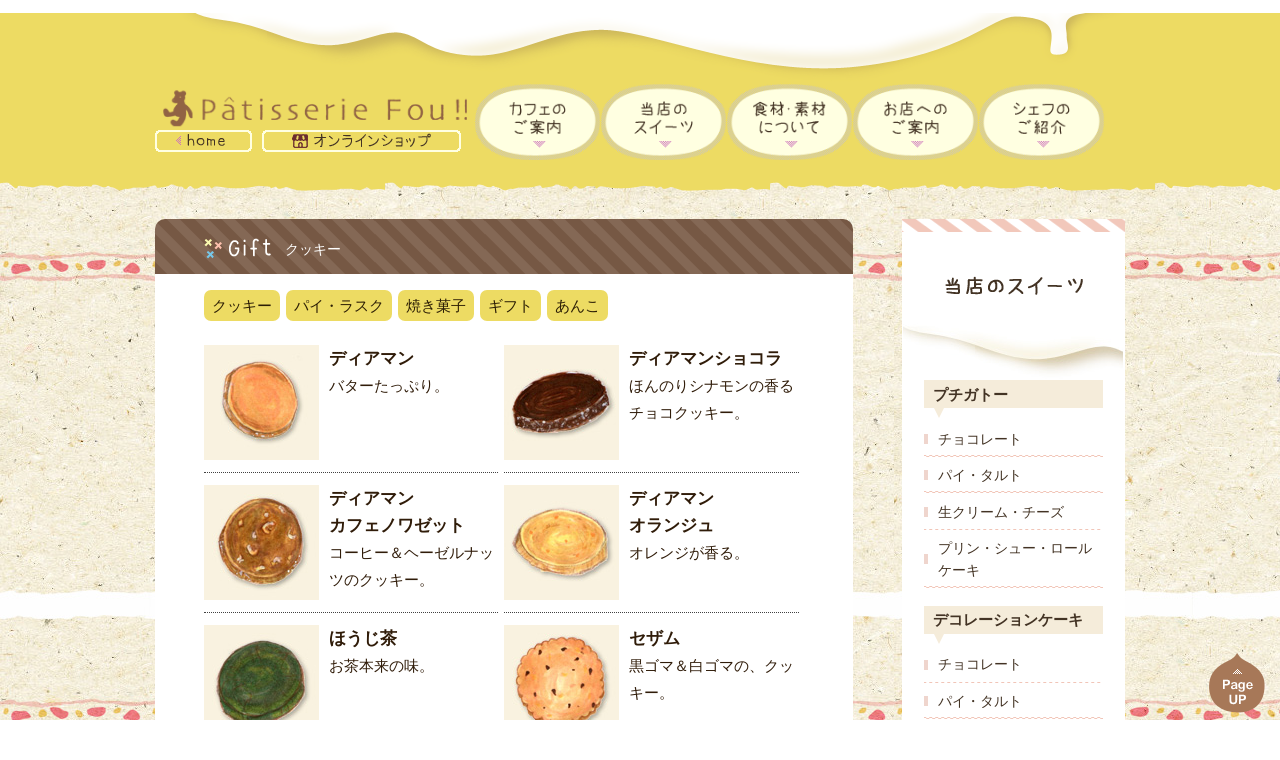

--- FILE ---
content_type: text/html
request_url: https://patisserie-fou.jp/sweets/g_cookie.html
body_size: 1988
content:
<!DOCTYPE HTML>
<html><!-- InstanceBegin template="/Templates/main.dwt" codeOutsideHTMLIsLocked="false" -->
<head>
<meta http-equiv="Content-Type" content="text/html; charset=UTF-8">
<meta name="viewport" content="width=device-width, initial-scale=1">
<!-- InstanceBeginEditable name="doctitle" -->
<title>ギフトクッキー｜当店のスイーツ｜パティスリーフゥ!!</title>
<!-- InstanceEndEditable -->
<link href="../css/import.css" rel="stylesheet" type="text/css" media="all" />
<link rel="stylesheet" href="../css/jquery.bxslider.css" type="text/css">
<link rel="shortcut icon" href="../favicon.ico">  
<script type="text/javascript" src="../js/jquery.js"></script>
<script type="text/javascript" src="../js/ars.js"></script>
<script>
  (function(i,s,o,g,r,a,m){i['GoogleAnalyticsObject']=r;i[r]=i[r]||function(){
  (i[r].q=i[r].q||[]).push(arguments)},i[r].l=1*new Date();a=s.createElement(o),
  m=s.getElementsByTagName(o)[0];a.async=1;a.src=g;m.parentNode.insertBefore(a,m)
  })(window,document,'script','https://www.google-analytics.com/analytics.js','ga');

  ga('create', 'UA-27942878-1', 'auto');
  ga('send', 'pageview');

</script>
<!-- InstanceBeginEditable name="head" -->
<!-- InstanceEndEditable -->
</head>

<body>
<a name="up" id="up"></a>

<header>
<div id="header" class="clearfix">
<div id="hdhani">
<div id="h1box">
<h1><img src="../img/header/h1_rogo.png" alt="パティスリーフゥ!!" class="rogom"></h1>
<ul id="hdnav">
<li><a href="../index.html"><img src="../img/header/home.png" alt="パティスリーフゥ!!" class="home"></a></li>
<li><a href="https://shop.cake-cake.net/patisserie_fou/" target="_blank"><img src="../img/header/onlin_bt.png" alt="パティスリーフゥ!!" class="onlin"></a></li>
</ul>
</div><!-- h1box -->
<nav>
<ul id="nav-main">
<li><a href="../cafe.html" class="cafe">フゥカフェのご案内</a></li>
<li><a href="index.html" class="sweets">当店のスイーツ</a></li>
<li><a href="../food.html" class="food">食材・素材について</a></li>
<li><a href="../shop.html" class="shop">お店へのご案内</a></li>
<li><a href="../chef.html" class="chef">シェフのご紹介</a></li>
</ul>
</nav><!-- nav -->

</div><!-- /hdhani -->
</div><!-- /header -->
</header>
<div id="hds_obi">パティスリーフゥ!!</div>

<div id="container">

<div id="main">
<!-- InstanceBeginEditable name="EditRegion3" -->
<div id="title">
<div id="tbox"><h2><img src="../img/h2/gift.png" ></h2>
<h3>クッキー</h3>
</div></div><!-- #BeginLibraryItem "/Library/sab_gift.lbi" -->
<ul id="sabnav">
<li><a href="g_cookie.html">クッキー</a></li>
<li><a href="g_pie.html">パイ・ラスク</a></li>
<li><a href="g_baking.html">焼き菓子</a></li>
<li><a href="g_gift.html">ギフト</a></li>
<li><a href="g_anko.html">あんこ</a></li>
</ul>
<!-- #EndLibraryItem --><div class="giftbox">
<img src="../img/sweets/gift/cok01.jpg">
<p class="giftname">ディアマン</p>
<p>バターたっぷり。</p>
</div>

<div class="giftbox">
<img src="../img/sweets/gift/cok02.jpg">
<p class="giftname">ディアマンショコラ</p>
<p>ほんのりシナモンの香るチョコクッキー。</p>
</div>

<div class="giftbox">
<img src="../img/sweets/gift/cok03.jpg">
<p class="giftname">ディアマン</p>
<p class="giftname">カフェノワゼット</p>
<p>コーヒー＆ヘーゼルナッツのクッキー。</p>
</div>

<div class="giftbox">
<img src="../img/sweets/gift/cok04.jpg">
<p class="giftname">ディアマン</p>
<p class="giftname">オランジュ</p>
<p>オレンジが香る。</p>
</div>

<div class="giftbox">
<img src="../img/sweets/gift/cok05.jpg">
<p class="giftname">ほうじ茶</p>
<p>お茶本来の味。</p>
</div>

<div class="giftbox">
<img src="../img/sweets/gift/cok06.jpg">
<p class="giftname">セザム</p>
<p>黒ゴマ＆白ゴマの、クッキー。</p>
</div>

<div class="giftbox">
<img src="../img/sweets/gift/cok07.jpg">
<p class="giftname">ディスクショコラ</p>
<p>サクサクの軽い食感。</p>
</div>

<div class="giftbox">
<img src="../img/sweets/gift/cok08.jpg">
<p class="giftname">スペキュロス</p>
<p>スパイスの効いたクッキー。</p>
</div>

<div class="giftbox">
<img src="../img/sweets/gift/cok09.jpg">
<p class="giftname">ガレット</p>
<p>こくのある厚焼きクッキー。</p>
</div>

<div class="giftbox">
<img src="../img/sweets/gift/cok10.jpg">
<p class="giftname">シュトロ</p>
<p>フゥ!! の、人気クッキーNo.1。</p>
</div>

<!-- InstanceEndEditable -->
</div><!-- /main -->

<div id="side">
<!-- InstanceBeginEditable name="EditRegion4" --><!-- #BeginLibraryItem "/Library/side_sweets.lbi" -->
<h4><img src="../img/h4/sweets.png" alt="当店のスイーツ"></h4>
<div class="navbox">
<h5>プチガトー</h5>
<ul class="nav-side">
<li><a href="p_choco.html">チョコレート</a></li>
<li><a href="p_pie.html">パイ・タルト</a></li>
<li><a href="p_cream.html">生クリーム・チーズ</a></li>
<li><a href="p_roll.html">プリン・シュー・ロールケーキ</a></li>
</ul>
<h5>デコレーションケーキ</h5>
<ul class="nav-side">
<li><a href="d_choco.html">チョコレート</a></li>
<li><a href="d_pie.html">パイ・タルト</a></li>
<li><a href="d_cream.html">生クリーム・チーズ</a></li>
<li><a href="d_roll.html">ロールケーキ</a></li>
<li><a href="order.html">注文・キャラデコ</a></li>
</ul>
<h5>ギフト</h5>
<ul class="nav-side">
<li><a href="g_cookie.html">クッキー</a></li>
<li><a href="g_pie.html">パイ・ラスク</a></li>
<li><a href="g_baking.html">焼き菓子</a></li>
<li><a href="g_gift.html">ギフト</a></li>
<li><a href="g_anko.html">あんこ</a></li>
</ul>
<h5>アイスクリーム</h5>
<ul class="nav-side">
<li><a href="ice.html">フゥ!!アイスクリームキッチン</a></li>
</ul>
</div><!-- #EndLibraryItem --><!-- InstanceEndEditable -->
<div id="sidechumon">
<a href="order.html"><img src="../img/side/chumon.jpg" alt="ケーキを注文する"></a>
<p>ご予算・ご希望に応じてお誕生日やお祝い、オリジナルデコレーション・ウェディングケーキなどをお作りしております。</p>
<img src="../img/side/tel02.png" alt=""></div>
<img src="../img/side/bottom.png" class="sideshita">
</div><!-- /side -->

</div><!-- /container -->

<div id="anker"><a href="#up" id="pagelinkup"><img src="../img/pageup.png"></a></div>
<div id="ftmenu">
<div id="ftmenu_naka">
<ul id="ftmenu-main">
<li><a href="../index.html">ホーム</a></li>
<li><a href="../cafe.html">カフェのご案内</a></li>
<li><a href="index.html">当店のスイーツ</a></li>
<li><a href="../food.html">食材・素材</a></li>
<li><a href="../chef.html">シェフのご紹介</a></li>
<li><a href="../shop.html">お店へのご案内</a></li>
<li><a href="../office.html">会社概要</a></li>
</ul>
</div><!-- /ftmenu_naka -->
</div><!-- /ftmenu -->
<div id="footer">
<address>
<h1>パティスリーフゥ!!</h1>
<p>北海道旭川市東光17条8丁目1-45</p>
<p>tel. 0166-34-5207</p>
<p>営業時間／10:30〜19:00　定休日／不定休</p>
<div id="copy">Copyright(C)2016. patisserie Fou!!, All Right Reserved.</div>
</address>

</div><!-- /footer -->

</body>
<!-- InstanceEnd --></html>

--- FILE ---
content_type: text/css
request_url: https://patisserie-fou.jp/css/import.css
body_size: 43
content:
@charset "UTF-8";
/* CSS Document */

/* -----------------------------------------
All
----------------------------------------- */
@import "base.css";

/* -----------------------------------------
PAGE
----------------------------------------- */
@import "index.css";
@import "food.css";
@import "chef.css";
@import "office.css";
@import "shop.css";
@import "sweets.css";
@import "index4menu.css";
@import "cafe.css";

/* -----------------------------------------
tablet
----------------------------------------- */
@import url(tablet.css) screen and (max-width: 830px);

/* -----------------------------------------
smart
----------------------------------------- */
@import url(smart.css) screen and (max-width: 640px);


--- FILE ---
content_type: text/css
request_url: https://patisserie-fou.jp/css/jquery.bxslider.css
body_size: 862
content:
/** RESET AND LAYOUT
===================================*/

.bx-wrapper {
	position: relative;
	margin: 0 auto;
	padding: 0;
	*zoom: 1;
	position: relative; 
	top: -71px;
	z-index: 1;
}

.bx-wrapper img {
	width: 100%;
	display: block;
}

/** THEME
===================================*/

.top-imager{
	padding:0;
	margin: 0px;
	background-image: none;
	background-repeat: repeat-x;
	background-position: bottom;
	vertical-align: bottom;
}

.bx-wrapper .bx-viewport {
	left: 0;
	background: #fff;/** ←ヘッダー背景色の変更 */
	position: relative;
	top: -71px; 

	/*fix other elements on the page moving (on Chrome)*/
	-webkit-transform: translatez(0);
	-moz-transform: translatez(0);
    	-ms-transform: translatez(0);
    	-o-transform: translatez(0);
    	transform: translatez(0);
}
/* PAGER */

.bx-wrapper .bx-pager {
	display:none;
}

.bx-wrapper .bx-pager .bx-pager-item,
.bx-wrapper .bx-controls-auto .bx-controls-auto-item {
	display:none;
}

.bx-wrapper .bx-pager.bx-default-pager {
	display: none;
}

.bx-wrapper .bx-pager.bx-default-pager a:hover,
.bx-wrapper .bx-pager.bx-default-pager a.active {
	display:none;
}


/*SP*/
.bx-wrapper .bx-prev {
	left: 0px;
}

.bx-wrapper .bx-next {
	right: 0px;
}


.bx-wrapper .bx-prev:hover {
	background-position: 0 0;
}

.bx-wrapper .bx-next:hover {
	background-position: 0px 0;
}

.bx-wrapper .bx-controls-direction a {
	display:none;
}

.bx-wrapper .bx-controls-direction a.disabled {
	display: none;
}

/* AUTO CONTROLS (START / STOP) */

.bx-wrapper .bx-controls-auto {
	text-align: center;
}

.bx-wrapper .bx-controls-auto .bx-start {
	display: none;
}

.bx-wrapper .bx-controls-auto .bx-start:hover,
.bx-wrapper .bx-controls-auto .bx-start.active {
	display: none;
}

.bx-wrapper .bx-controls-auto .bx-stop {
	display: none;
}

.bx-wrapper .bx-controls-auto .bx-stop:hover,
.bx-wrapper .bx-controls-auto .bx-stop.active {
	background-position: 0px;
}

/* PAGER WITH AUTO-CONTROLS HYBRID LAYOUT */

/* IMAGE CAPTIONS */

.bx-wrapper .bx-caption {
	display: none;
}

.bx-wrapper .bx-caption span {
	display: none;
}

/*sp*/
/*.bxslider li {
	max-height:200px;
	text-indent: -9999px;
}*/

.bxslider_mv01{
	display: none;
}

.bxslider_mv02{
	display: none;
}

.bxslider_mv03{
	display: none;
}



/*768px  CSS*/
@media screen and (min-width:830px){

/** RESET AND LAYOUT
===================================*/

.bx-wrapper {
	position: relative;
	margin: 0 auto;
	padding: 0;
	*zoom: 1;
	position: relative; 
	top: -71px;
	z-index: 1;
}

.bx-wrapper img {
	width: 100%;
	display: block;
	margin: 0;
	padding: 0;
	vertical-align: bottom;
}

/** THEME
===================================*/

.top-imager{
	padding:0;
	margin: 0;
	clear: left;
	height: auto;
	padding: 0;
}
/*.top-imager{
	padding:0;
	margin: 0;
	clear: left;
	background-image: none;
	background-repeat: repeat-x;
	background-position: bottom;
}*/

.bx-wrapper .bx-viewport {
	left: 0;
	background: #fff;/** ←ヘッダー背景色の変更 */
	position: relative;
	top: -71px; 

	/*fix other elements on the page moving (on Chrome)*/
	-webkit-transform: translatez(0);
	-moz-transform: translatez(0);
    	-ms-transform: translatez(0);
    	-o-transform: translatez(0);
    	transform: translatez(0);
}

.bx-wrapper .bx-pager,
.bx-wrapper .bx-controls-auto {
	position: absolute;
	bottom: -30px;
	width: 100%;
}

/* LOADER */

.bx-wrapper .bx-loading {
	display: none;
}

/* PAGER */

.bx-wrapper .bx-pager {
	display: none;
}

.bx-wrapper .bx-pager .bx-pager-item,
.bx-wrapper .bx-controls-auto .bx-controls-auto-item {
	display: inline-block;
	*zoom: 1;
	*display: inline;
}

.bx-wrapper .bx-pager.bx-default-pager {
	display: none;
}

.bx-wrapper .bx-pager.bx-default-pager a:hover,
.bx-wrapper .bx-pager.bx-default-pager a.active {
	background: #000;
}

/* DIRECTION CONTROLS (NEXT / PREV) */
/*PC*/
.bx-wrapper .bx-prev {
	display: none;
}

.bx-wrapper .bx-next {
	display: none;
}

/*SP
.bx-wrapper .bx-prev {
	left: 10px;
	background: url(images/controls.png) no-repeat 0 -32px;
}

.bx-wrapper .bx-next {
	right: 10px;
	background: url(images/controls.png) no-repeat -43px -32px;
}
*/

.bx-wrapper .bx-prev:hover {
	background-position: 0 0;
}

.bx-wrapper .bx-next:hover {
	display: none;
}

.bx-wrapper .bx-controls-direction a {
	display: none;
}

.bx-wrapper .bx-controls-direction a.disabled {
	display: none;
}

/* AUTO CONTROLS (START / STOP) */

.bx-wrapper .bx-controls-auto {
	text-align: center;
}

.bx-wrapper .bx-controls-auto .bx-start {
	display: none;
}

.bx-wrapper .bx-controls-auto .bx-start:hover,
.bx-wrapper .bx-controls-auto .bx-start.active {
	display: none;
}

.bx-wrapper .bx-controls-auto .bx-stop {
	display: none;
}

.bx-wrapper .bx-controls-auto .bx-stop:hover,
.bx-wrapper .bx-controls-auto .bx-stop.active {
	display: none;
}

/* PAGER WITH AUTO-CONTROLS HYBRID LAYOUT */

.bx-wrapper .bx-controls.bx-has-controls-auto.bx-has-pager .bx-pager {
	display: none;
}

.bx-wrapper .bx-controls.bx-has-controls-auto.bx-has-pager .bx-controls-auto {
	display: none;
}

/* IMAGE CAPTIONS */

.bx-wrapper .bx-caption {
	display: none;
}

.bx-wrapper .bx-caption span {
	display: none;
}

/* COSTOMISE*/
/*pc*/
.bxslider li {
	text-indent: -9999px;
}
}


--- FILE ---
content_type: text/css
request_url: https://patisserie-fou.jp/css/base.css
body_size: 2118
content:
@charset "UTF-8";
/* CSS Document */

/* ---------------------------------------------
bace
---------------------------------------------*/
body,div,dl,dt,dd,ul,ol,li,h2,h3,h4,h5,h6,
form,input,p,blockquote,th,td {
margin:0;
padding:0;
}  

body{
	font-size: 62.5%;
	font-family:'ヒラギノ角ゴ Pro W3', 'Hiragino Kaku Gothic Pro', 'メイリオ', Meiryo, 'ＭＳ Ｐゴシック', sans-serif;
	line-height:1.4;
	background-image: url(../img/base.jpg);
	background-repeat: repeat;
}
#container {
	width: 970px;
	margin: 0 auto;
	padding: 0;
}

/* コンテンツ メイン
---------------------------------------------*/
#main {
	width: 62%;
	float: left;
	background-color: #FFF;
	background-image: url(../img/h2/back.png);
	background-repeat: repeat-x;
	padding-right: 5%;
	padding-left: 5%;
	padding-bottom: 8%;
	border-radius: 10px;
	-webkit-border-radius: 10px;
	-moz-border-radius: 10px;
	margin-right: 5%;
}
#maintp {
	margin-bottom: 5%;
	clear: left;
}
#maintp img {
	border-radius: 10px;
    -webkit-border-radius: 10px;
    -moz-border-radius: 10px;
}
#contmas{
	width: 93%;
	height: auto;
	float: left;
	margin-top: 4%;
	margin-right: auto;
	margin-left: auto;
	background-image: url(../img/mas_pur.png);
	background-repeat: repeat;
	padding: 3%;
}
#mainwh {
	width: 92%;
	height: auto;
	float: left;
	background-color: #FFF;
	padding: 4%;
}

/* インデックス
---------------------------------------------*/
#idxmain {
	width: 100%;
	text-align: center;
	height: auto;
	float: left;
	margin-top: 5%;
	margin-right: auto;
	margin-left: auto;
}

/* img link ul
---------------------------------------------*/
img{
border:0;
vertical-align: top;
}
a {
outline: none;
}

a:link {
	color:#3ebbc2;
	text-decoration: none;
}
a:visited,
a:active {
	color:#3ebbc2;
	text-decoration:none;
}

a:hover{
	color:#3EB1A2;
	text-decoration:underline;
}

ul,ol{
list-style: none;
}

/*clearfix*/
.clearfix:after{  
visibility:hidden;
height:0;
display: block;
font-size: 0;  
content: " ";  
clear: both;  

}  
* html .clearfix             { zoom: 1; } 
*:first-child+html .clearfix { zoom: 1; } 

/* text
---------------------------------------------*/
p,dd{
	font-size:15px;
	line-height: 180%;
	color: #301c09;
}
.pnk19 {
	font-size: 19px;
	color: #dd444d;
}

/* ---------------------------------------------
header
---------------------------------------------*/
#header{
	margin: 0;
	width: 100%;
	background-image: url(../img/header/obi_shita.png);
	background-repeat: repeat-x;
	background-color: #EDDB63;
	border-top-width: 13px;
	border-top-style: solid;
	border-top-color: #FFF;
	height: 165px;
} 
/* #header #hdhani h1 {
	font-size: 12px;
	line-height: 160%;
	font-weight: normal;
	float: left;
	background-image: url(../img/header/h1.png);
	background-repeat: no-repeat;
	text-indent: -9999px;
	margin: 0px;
}
#header #hdhani h1 a {
	padding: 0px;
	width: 350px;
	height: 85px;
	margin: 0px;
	display: block;
}
#header #hdhani h1 img {
	width: 100%;
}*/
#header #h1box {
	float: left;
	margin: 0px;
	width: 33%;
	height: 85px;
	display: block;
	height: auto;
}
#header #hdhani h1 {
	float: left;
	margin: 0px;
	display: block;
	height: auto;
}
#header #hdhani h1 img {
	width: 100%;
}
#header #hdhani {
	background-image: url(../img/header/slideobi.png);
	background-repeat: no-repeat;
	width: 970px;
	margin-right: auto;
	margin-left: auto;
	background-position: center top;
	padding-top: 70px;
}
/* home,オンラインショップ：ボタン
---------------------------------------------*/
#hdnav {
	padding: 0px;
	display: block;
	float: left;
}
#hdnav li {
	margin: 0px 1em 0px 0px;
	float: left;
}
#hdnav li img {
	margin: 0px;
	padding: 0px;
}
/* ---------------------------------------------
グローバルナビゲーション
---------------------------------------------*/
nav {
	margin: 0px;
	padding: 0px;
}
#nav-main {
	padding: 0px;
	display: block;
	width: 100%;
}
#nav-main li {
	text-align: center;
	text-indent: -999em;
	margin: 0px;
	padding: 0px;
	float: left;
	width: 13%;
	/* width: 140px;*/
}
#nav-main li a {
	background-repeat: no-repeat;
	background-position: 0px 0px;
	display: block;
	height: 85px;
	width: 100%;
}
#nav-main li a.cafe {
	background-image: url(../img/header/cafe.png);
	background-size: 100%;
}
#nav-main li a.cafe:hover {
	background-image: url(../img/header/cafe_on.png);
	background-size: 100%;
}
#nav-main li a.sweets {
	background-image: url(../img/header/sweets.png);
	background-size: 100%;
}
#nav-main li a.sweets:hover {
	background-image: url(../img/header/sweets_on.png);
	background-size: 100%;
}
#nav-main li a.food {
	background-image: url(../img/header/food.png);
	background-size: 100%;
}
#nav-main li a.food:hover {
	background-image: url(../img/header/food_on.png);
	background-size: 100%;
}
#nav-main li a.shop {
	background-image: url(../img/header/shop.png);
	background-size: 100%;
}
#nav-main li a.shop:hover {
	background-image: url(../img/header/shop_on.png);
	background-size: 100%;
}
#nav-main li a.chef {
	background-image: url(../img/header/chef.png);
	background-size: 100%;
}
#nav-main li a.chef:hover {
	background-image: url(../img/header/chef_on.png);
	background-size: 100%;
}
/* #nav-main li a.online {
	background-image: url(../img/header/online.png);
	background-size: 100%;
}
#nav-main li a.online:hover {
	background-image: url(../img/header/online_on.png);
	background-size: 100%;
}*/
/* ヘッダー下オビ
---------------------------------------------*/
#hds_obi {
	background-image: url(../img/header/obi_shita.png);
	background-repeat: repeat-x;
	height: 15px;
	text-indent: -9999px;
	margin-bottom: 2%;
}

/* ---------------------------------------------
anker
---------------------------------------------*/
#anker {
	display: block;
	position: fixed;
	bottom: 1%;
	right: 1%;
	margin: 0%;
	padding: 0px;
	clear: right;
	width: auto;
}
/* #anker a {
	display: block;
	width: 60px;
	height: 60px;
}*/

/* ---------------------------------------------
footer
---------------------------------------------*/
#footer{
	text-align:right;
	min-height:100px;
	text-align:center;
	width: 100%;
	float: left;
	margin-top: 1%;
	padding-top: 2%;
	padding-bottom: 5%;
	background-image: url(../img/footer/line.png);
	background-repeat: repeat-x;
}
#footer h1 {
	height: 30px;
	color: #301c09;
	font-size: 15px;
	line-height: 180%;
	margin: 0px;
}
/* メニュー
---------------------------------------------*/
#ftmenu {
	float: left;
	width: 100%;
	margin-top: 5%;
}
#ftmenu-main {
	padding: 0px;
	width: 100%;
}
#ftmenu-main li {
	font-size: 15px;
	line-height: 160%;
	margin-right: 1%;
}
#ftmenu-main li a {
	color: #301c09;
	background-image: url(../img/footer/li.png);
	background-repeat: no-repeat;
	padding: 1% 1% 1% 3%;
	background-color: #E8D59C;
	background-position: left center;
	-moz-border-radius: 10px;    /* 古いFirefox */
	-webkit-border-radius: 10px; /* 古いSafari,Chrome */
	border-radius: 10px;
	float: left;
	display: block;
	margin-right: 1%;
}
#ftmenu-main li a:hover {
	color: #fff;
	background-image: url(../img/footer/li.png);
	background-repeat: no-repeat;
	padding: 1% 1% 1% 3%;
	background-color: #960;
	background-position: left center;
	-moz-border-radius: 10px;    /* 古いFirefox */
	-webkit-border-radius: 10px; /* 古いSafari,Chrome */
	border-radius: 10px;
	float: left;
	display: block;
	text-decoration: none;
}
#ftmenu #ftmenu_naka {
	width: 970px;
	margin-right: auto;
	margin-left: auto;
}
/* アドレス
---------------------------------------------*/
#footer address{
	display: block;
	text-align: left;
	font-weight: normal;
	text-decoration: none;
	width: 970px;
	margin-bottom: 2%;
	padding-bottom: 2%;
	margin-right: auto;
	margin-left: auto;
	font-style: normal;
}
#footer address p {
	color: #301c09;
	font-size: 15px;
	line-height: 160%;
}
#copy {
	color: #656565;
	font-size: 14px;
	display: block;
	clear: left;
	padding-top: 2%;
}

/* ---------------------------------------------
タイトル
---------------------------------------------*/
#title {
	width: 100%;
	margin-bottom: 5%;
	float: left;
	padding-top: 3%;
}
#tbox {
	margin-right: auto;
	margin-left: auto;
}
#title h2 {
	display: block;
	float: left;
}
#title h3 {
	font-family: "小塚ゴシック Pro R";
	font-size: 14px;
	font-weight: normal;
	color: #FFF;
	padding-left: 1%;
	padding-top: 3px;
	display: block;
	float: left;
}

/* ---------------------------------------------
side
---------------------------------------------*/
#side {
	float: left;
	background-image: url(../img/side/sideobi.png);
	background-repeat: repeat-x;
	background-position: top;
	padding-top: 2%;
	width: 23%;
}
#side h4 {
	background-image: url(../img/side/h4back.jpg);
	background-repeat: no-repeat;
	background-color: #FFF;
	background-position: bottom;
	display: block;
	padding-top: 10%;
	text-align: center;
	height: 120px;
}
#side h5 {
	font-weight: bold;
	font-size: 15px;
	position: relative;
	padding: 2% 2% 2% 5%;
	background-color: #F5ECDA;
	color: #433324;
	margin-bottom: 7%;
}
#side h5::after {
	position: absolute;
	top: 100%;
	left: 10px;
	content: '';
	width: 0;
	height: 0;
	border: 5px solid transparent;
	border-top: 10px solid #F5ECDA;
}
#side .sideshita {
	width: 100%;
}

/* ナビ
---------------------------------------------*/
#side .navbox {
	background-color: #FFF;
	padding-right: 10%;
	padding-bottom: 5%;
	padding-left: 10%;
}
#side .nav-side {
	display: block;
	padding-bottom: 10%;
}
#side .nav-side li {
	font-size: 14px;
	line-height: 160%;
	display: block;
	background-position: bottom;
	background-image: url(../img/side/line.png);
	background-repeat: repeat-x;
}
#side .nav-side li a {
	color: #433324;
	padding-top: 4%;
	padding-bottom: 4%;
	display: block;
	background-image: url(../img/side/li.png);
	background-repeat: no-repeat;
	padding-left: 8%;
	background-position: left center;
}
#side .nav-side li a:hover {
	background-color: #ededed;
	text-decoration: none;
}

/* ケーキ注文ボタン
---------------------------------------------*/
#sidechumon {
	background-color: #FFF;
	float: left;
	padding: 10%;
}
#sidechumon p {
	color: #533624;
	font-size: 15px;
	line-height: 180%;
	margin-top: 5%;
}
#sidechumon img:hover {
	opacity: 0.7;
	filter: alpha(opacity=70);
	-ms-filter: "alpha(opacity=70)";
	text-decoration: none;
}

/* マップ
---------------------------------------------*/
#msmap {
	margin-top: 2%;
	margin-bottom: 3%;
}

.pricemise {
	margin-bottom: 3%;
	color: #E80670;
	font-weight: bold;
}


--- FILE ---
content_type: text/css
request_url: https://patisserie-fou.jp/css/index.css
body_size: 889
content:
@charset "utf-8";

.uecream {
	text-align: center;
	padding: 0px;
	margin: 0px;
	position: relative;
	z-index: 2;
}

/* ---------------------------------------------
スライドショー
---------------------------------------------*/
.viewer {
	position: relative;
	width: 100%;
	overflow: hidden;
	z-index:1;
	background-color: #fff;
	margin-top: -70px;
	margin-right: auto;
	margin-left: auto;
}
.viewer ul {
    width: 100%;
    overflow: hidden;
    position: relative;
}
.viewer ul li {
    top: 0;
    left: 0;
    width: 100%;
    position: absolute;
}
.viewer ul li img {
    position: relative;
	width: 100%;
}
.viewer ul:after {
    content: ".";
    height: 0;
    clear: both;
    display: block;
    visibility: hidden;
}
.viewer ul {
    display: inline-block;
    overflow: hidden;
}


/* ---------------------------------------------
bace
---------------------------------------------*/
#idxheader {
	background-color: #FFF;
	height: 13px;
	width: 100%;
}
#idxcontainer {
	width: 100%;
	margin: 0 auto;
	padding: 0;
	background-image: url(../img/index/yelobi_st.png);
	background-repeat: repeat-x;
	background-position: top;
	clear: left;
}
#contents{
	width: 970px;
	margin-right: auto;
	margin-left: auto;
	margin-top: 0px;
	padding-top: 5%;
}

/* ---------------------------------------------
スイーツメニュー
---------------------------------------------*/
#idxsweet {
	margin: 0px;
	padding: 3% 0px;
	background-color: #EDDB63;
	float: left;
	width: 100%;
}
#idxsweet #idxsweet-main {
	width: 90%;
	margin-right: auto;
	margin-left: auto;
	display: block;
	margin-top: 0px;
	padding: 0px;
	clear: left;
}
#idxsweet-main li {
	text-align: center;
	margin: 0px;
	padding: 0px 1%;
	display: block;
	width: 18%;
	float: left;
}
#idxsweet-main li:hover {
	opacity: 0.7;
	filter: alpha(opacity=70);
	-ms-filter: "alpha(opacity=70)";
	text-decoration: none;
}
#idxsweet-main li img {
	width: 100%;
}

/* ---------------------------------------------
ブログ
---------------------------------------------*/
#blog #blogwh iframe {
	float: left;
	padding-top: 5%;
	width: 100%;
	height: 480px;
}
#blog {
	background-image: url(../img/index/sya.png);
	background-repeat: repeat;
	padding: 3%;
	width: 60%;
	float: left;
	margin-right: 5%;
}
#blog #blogwh {
	background-color: #FFF;
	padding-right: 7%;
	padding-bottom: 7%;
	padding-left: 7%;
	float: left;
	width: 86%;
}

/* ブログ記事一覧ボタン
---------------------------------------------*/
#idxblogbt {
	float: right;
	margin-top: 5%;
}
#idxblogbt:hover {
	opacity: 0.7;
	filter: alpha(opacity=70);
	-ms-filter: "alpha(opacity=70)";
	text-decoration: none;
}

/* 新着記事
---------------------------------------------*/
/*div.news {
	clear: both;
	padding-top: 7%;
}
div.news dl {
	line-height:1.8;
	font-size:12px;
}
div.news dt {
	float:left;
	width:15%;
	color:#666;
	font-size: 12px;
	line-height: 160%;
	padding-top: 1%;
}
div.news dd  {
	margin-bottom:3%;
	border-bottom-width: 1px;
	border-bottom-style: dotted;
	border-bottom-color: #707070;
	padding-bottom: 3%;
	font-size: 15px;
	line-height: 180%;
	display: block;
	padding-left: 15%;
	padding-right: 3%;
	margin-left: 0px;
}
div.news dd a {
	color:#c34900;
	text-decoration:underline;
}
div.news dd a:hover {
	color:#db6823;
}
/*div.newsList {
	overflow-y:scroll;
}*/

/* ---------------------------------------------
サイド
---------------------------------------------*/
#idxside {
	float: left;
}
#fbbox {
	clear: left;
	margin-bottom: 5%;
}

/* ---------------------------------------------
バナー
---------------------------------------------*/
#idxdecobn {
	background-image: url(../img/mas_pink.png);
	background-repeat: repeat;
	padding: 4%;
	margin-top: 5%;
	float: left;
	width: 92%;
}
#idxdecobn img:hover {
	opacity: 0.7;
	filter: alpha(opacity=70);
	-ms-filter: "alpha(opacity=70)";
	text-decoration: none;
}
#blog #blogwh img {
	float: left;
}


--- FILE ---
content_type: text/css
request_url: https://patisserie-fou.jp/css/food.css
body_size: 86
content:
@charset "utf-8";

/* ---------------------------------------------
食材・素材について
---------------------------------------------*/
.foodbox {
	background-image: url(../img/food/line.png);
	background-position: bottom;
	background-repeat: repeat-x;
	padding-bottom: 7%;
	margin-bottom: 4%;
	float: left;
	width: 100%;
}
.foodbox .foodcome {
	background-position: bottom;
	background-repeat: repeat-x;
	float: left;
	display: block;
	width: 80%;
	padding-right: 3%;
}


--- FILE ---
content_type: text/css
request_url: https://patisserie-fou.jp/css/chef.css
body_size: 137
content:
@charset "utf-8";

/* ---------------------------------------------
シェフのご紹介
---------------------------------------------*/
#cheftp {
	background-image: url(../img/chef/obi.png);
	background-repeat: repeat-x;
	background-position: bottom;
	padding-bottom: 7%;
	clear: left;
}
#cheftp img {
	border-radius: 10px;
	-webkit-border-radius: 10px;
	-moz-border-radius: 10px;
}
.chefbox {
	padding-bottom: 7%;
	float: left;
	width: 100%;
	padding-top: 7%;
}
.chefbox .chefcome {
	float: left;
	display: block;
	width: 60%;
	padding-right: 5%;
}
.chefbox .chefcome2 {
	float: left;
	width: 62%;
}
.chefbox .profile {
	float: left;
	margin-right: 20px;
}


--- FILE ---
content_type: text/css
request_url: https://patisserie-fou.jp/css/office.css
body_size: 203
content:
@charset "utf-8";

/* ---------------------------------------------
会社概要
---------------------------------------------*/
#omoi {
	text-align: center;
}
#omoi p {
	font-size:19px;
	line-height: 200%;
	color: #2c1e05;
}
#officetb {
	margin-bottom: 10%;
}
#officetb table {
	width: 100%;
}
#officetb table tr th {
	background-color: #F3ECDC;
	font-weight: normal;
	font-size: 15px;
	line-height: 180%;
	color: #2c1e05;
	border-radius: 15px;
	-webkit-border-radius: 15px;
	-moz-border-radius: 15px;
	border-collapse: separate;
	border-spacing: 3px 0;
	width: 20%;
	border: 8px #fff solid;
	border-collapse: separate;
	border-spacing: 5px;
	padding-top: 5px;
	padding-bottom: 5px;
}
#officetb table tr td {
	font-size: 15px;
	line-height: 180%;
	padding-left: 15px;
	padding-top: 5px;
	padding-bottom: 5px;
	background-image: url(../img/dot.png);
	background-repeat: repeat-x;
	background-position: bottom;
}


--- FILE ---
content_type: text/css
request_url: https://patisserie-fou.jp/css/shop.css
body_size: 643
content:
@charset "utf-8";

/* ---------------------------------------------
お店へのご案内
---------------------------------------------*/
#annazu {
	width: 100%;
	margin-bottom: 5%;
	clear: left
}
#annazu img {
	width: 100%;
}
/* ポップアップウインドウの設定 */
.popup {
  background-color: #efefef;
  box-shadow: 0 0 0 9999px rgba(0, 0, 0, .8);
  display: none;
  position: fixed;
  top: 0;
  left: 0;
  right: 0;
  bottom: 0;
  margin: auto;
  max-width: 900px;
  max-height: 630px;
  overflow-y: scroll;
}
/* チェックボックスの初期設定 */
#popup-on{
  display: none;
}
/* チェックされたらポップアップウインドウを開く */
#popup-on:checked + .popup{
  display: block;
}

/* 閉じるアイコン（右上） */
.icon-close{
  background: #000;
  color: #fff;
  font-size: 30px;
  padding: 0 10px;
  position: absolute;
  right: 0;
}


/* サムネイル付ギャラリー
---------------------------------------------*/
#stage {
	position: relative;
	max-width: 600px;
	margin: 0 auto;
	clear: left;
}
#thumbs {
	padding-top: 2%;
	padding-bottom: 8%;
	width: 100%;
}
#thumbs label img {
	width:19%;
	cursor: pointer;
	margin-right: 0px;
	margin-bottom: 5px;
}
.photo {
	position: absolute;
	left: 0;
	top: 0;
}
.photo img {
	width:100%;
	opacity: 0;
	-webkit-transition: opacity 1s ease;
	transition: opacity 1s ease;
}
#r1, #r2, #r3, #r4, #r5, #r6, #r7, #r8, #r9, #r10, #r11, #r12, #r13, #r14, #r15, #r16, #r17, #r18, #r19, #r20, #r21, #r22 {
	display: none;
}
#r1:checked ~ #photo1 img,
#r2:checked ~ #photo2 img,
#r3:checked ~ #photo3 img,
#r4:checked ~ #photo4 img,
#r5:checked ~ #photo5 img,
#r6:checked ~ #photo6 img,
#r7:checked ~ #photo7 img,
#r8:checked ~ #photo8 img,
#r9:checked ~ #photo9 img,
#r10:checked ~ #photo10 img,
#r11:checked ~ #photo11 img,
#r12:checked ~ #photo12 img,
#r13:checked ~ #photo13 img,
#r14:checked ~ #photo14 img,
#r15:checked ~ #photo15 img,
#r16:checked ~ #photo16 img,
#r17:checked ~ #photo17 img,
#r18:checked ~ #photo18 img,
#r19:checked ~ #photo19 img,
#r20:checked ~ #photo20 img,
#r21:checked ~ #photo21 img,
#r22:checked ~ #photo22 img {
	opacity: 1;
}


--- FILE ---
content_type: text/css
request_url: https://patisserie-fou.jp/css/sweets.css
body_size: 1136
content:
@charset "utf-8";

/* ---------------------------------------------
インデックス
---------------------------------------------*/
.idxswebox {
	float: left;
	width: 46%;
	margin-right: 7%;
	margin-top: 4%;
}
.idxswebox img {
	margin-bottom: 3%;
}
.idxswebox img:hover {
	opacity: 0.7;
	filter: alpha(opacity=70);
	-ms-filter: "alpha(opacity=70)";
	text-decoration: none;
}
.idxswebox2 {
	float: left;
	width: 46%;
	margin-top: 4%;
}
.idxswebox2 img {
	margin-bottom: 3%;
}
.idxswebox2 img:hover {
	opacity: 0.7;
	filter: alpha(opacity=70);
	-ms-filter: "alpha(opacity=70)";
	text-decoration: none;
}

/* ---------------------------------------------
メイン
---------------------------------------------*/
.swebox {
	float: left;
	width: 42%;
	margin-right: 2%;
	margin-top: 2%;
	background-image: url(../img/sweets/mas_cha.png);
	background-repeat: repeat;
	padding: 3% 3% 6%;
}
.swebox img {
	margin-bottom: 3%;
}
.ckname {
	font-size: 18px;
	color: #483716;
	background-image: url(../img/sweets/line.png);
	background-repeat: repeat-x;
	background-position: bottom;
	margin-bottom: 3%;
	padding-bottom: 2%;
	font-weight: bold;
}
.plan {
	margin-top: 10%;
	float: left;
	width: 100%;
}

/* ---------------------------------------------
サブナビゲーション
---------------------------------------------*/
#sabnav {
	padding: 0px;
	display: block;
	margin-bottom: 3%;
	float: left;
	width: 100%;
}
#sabnav li {
	text-align: center;
	margin: 0px 1% 1% 0px;
	float: left;
	display: inline;
}
#sabnav li a {
	background-repeat: no-repeat;
	background-position: 0px 0px;
	background-color: #EDDB63;
	margin: 0px;
	font-size: 15px;
	color: #2c1e05;
	display: block;
	padding: 5px 8px;
	border-radius: 7px;
	-webkit-border-radius: 7px;
	-moz-border-radius: 7px;
}
#sabnav li a:hover {
	background-color: #E8B934;
	text-decoration: none;
	border-radius: 7px;
	-webkit-border-radius: 7px;
	-moz-border-radius: 7px;
}

/* ---------------------------------------------
デコレーション
---------------------------------------------*/
.dcname {
	font-size: 18px;
	color: #483716;
	background-image: url(../img/sweets/mark.png);
	background-repeat: no-repeat;
	font-weight: bold;
	padding-left: 8%;
	margin-bottom: 2%;
	background-position: left center;
}
.decobox {
	float: left;
	width: 100%;
	border-bottom-width: 1px;
	border-bottom-style: dotted;
	border-bottom-color: #424242;
	padding-bottom: 5%;
	margin-bottom: 5%;
}
.decobox .decoimg {
	float: left;
}
.decobox .decocome {
	float: left;
	width: 55%;
	padding-left: 3%;
}
/* テーブル
---------------------------------------------*/
.decocome table {
	float: left;
	font-size: 13px;
	line-height: 160%;
	margin-top: 4%;
	width: 45%;
	color: #301c09;
}
.decocome table th {
	background-color: #E3D3C2;
	font-weight: normal;
	padding: 5px;
	border-bottom-width: 5px;
	border-bottom-style: solid;
	border-bottom-color: #FFF;
}
.decocome table td {
	padding-left: 10px;
	border-bottom-width: 2px;
	border-bottom-style: solid;
	border-bottom-color: #FFF;
	text-align: right;
}
.decocome .decotbl_lg {
	float: left;
}
.decocome .decotbl_lg table {
	width: 100%;
}
.decocome .decotbl_lg table tr th {
	padding-right: 20px;
	padding-left: 20px;
}
/* 注文
---------------------------------------------*/
#order_chui {
	margin-bottom: 5%;
	padding-right: 5%;
	padding-bottom: 8%;
	padding-left: 5%;
	background-image: url(../img/sweets/line_color.png);
	background-repeat: repeat-x;
	background-position: bottom;
}
#order_chui img {
	margin-bottom: 2%;
}

/* ---------------------------------------------
ギフト
---------------------------------------------*/
.giftbox {
	border-bottom-width: 1px;
	border-bottom-style: dotted;
	border-bottom-color: #424242;
	margin-bottom: 2%;
	float: left;
	width: 49%;
	margin-right: 1%;
	padding-bottom: 2%;
}
.giftbox img {
	float: left;
	margin-right: 10px;
}
.giftname {
	font-size: 17px;
	color: #301c09;
	font-weight: bold;
	line-height: 160%;
}
#giftchui {
	background-image: url(../img/sweets/mas_cha.png);
	background-repeat: repeat;
	padding: 5%;
	margin-top: 5%;
	float: left;
	width: 90%;
	border-radius: 10px;
	-webkit-border-radius: 10px;
	-moz-border-radius: 10px;
}
#giftchui img {
	float: left;
	margin-bottom: 20px;
	margin-right: 20px;
	margin-top: 10px;
}
#giftchui #giftchui_tx {
	padding-left: 4%;
	width: auto;
	float: left;
	display: block;
}

/* ---------------------------------------------
アイスクリームキッチン
---------------------------------------------*/
.icebox {
	float: left;
	padding-top: 3%;
	width: 100%;
}
.icebox img {
	margin-bottom: 3%;
}
#main #icemain {
	background-color: #BCEEFD;
	float: left;
	width: 90%;
	padding: 20% 5% 8%;
	background-image: url(../img/sweets/ice/iceback.png);
	background-repeat: no-repeat;
	background-position: top;
}
#icemain .icebox img {
	float: left;
	display: block;
	border: 2px solid #71B8D4;
	margin-right: 15px;
}
/*.icebox .iceboxcome {
	padding-left: 3%;
}*/
.icename {
	font-size: 18px;
	color: #483716;
	background-image: url(../img/sweets/line.png);
	background-repeat: repeat-x;
	background-position: bottom;
	margin-bottom: 3%;
	padding-bottom: 2%;
	font-weight: bold;
	display: block;
	width: 100%;
}
/* ジェラートカラー
---------------------------------------------*/
#icemain #jeracolor {
	background-image: url(../img/sweets/mas_wh.png);
	background-repeat: repeat;
	padding: 5% 3%;
	margin-top: 5%;
	float: left;
	width: 94%;
}
.jera01 {
	font-size: 14px;
	color: #301c09;
	background-color: #FAA5C1;
	width: 40%;
	display: block;
	text-align: center;
	float: left;
	padding-top: 3%;
	padding-bottom: 3%;
	margin-right: 2%;
}
.jera02 {
	font-size: 14px;
	color: #301c09;
	background-color: #FFF;
	width: 40%;
	display: block;
	text-align: center;
	float: left;
	padding-top: 3%;
	padding-bottom: 3%;
	margin-right: 2%;
}
.jera03 {
	font-size: 14px;
	color: #301c09;
	background-color: #FFD996;
	width: 40%;
	display: block;
	text-align: center;
	float: left;
	padding-top: 3%;
	padding-bottom: 3%;
	margin-right: 2%;
}
.jera04 {
	font-size: 14px;
	color: #301c09;
	background-color: #C0A595;
	width: 40%;
	display: block;
	text-align: center;
	float: left;
	padding-top: 3%;
	padding-bottom: 3%;
	margin-right: 2%;
}
.jera05 {
	font-size: 14px;
	color: #301c09;
	background-color: #CBDD9F;
	width: 40%;
	display: block;
	text-align: center;
	float: left;
	padding-top: 3%;
	padding-bottom: 3%;
	margin-right: 2%;
}
.jera06 {
	font-size: 14px;
	color: #301c09;
	background-color: #A58E7C;
	width: 40%;
	display: block;
	text-align: center;
	float: left;
	padding-top: 3%;
	padding-bottom: 3%;
	margin-right: 2%;
}
#jeracolor ul li {
	display: block;
	margin-bottom: 2%;
	float: left;
	width: 100%;
	font-size: 15px;
}


--- FILE ---
content_type: text/css
request_url: https://patisserie-fou.jp/css/index4menu.css
body_size: 458
content:
@charset "UTF-8";
/* CSS Document */

/* ---------------------------------------------
メニュー
---------------------------------------------*/
.top-imager #idxmenu {
	margin: 0px;
	padding: 0px;
	width: 100%;
	position: absolute;
	top: 350px;
	z-index: 2;
	height: auto;
}
#idxmenu #idxmenu-main {
	width: 100%;
	margin-right: 0%;
	margin-left: auto;
	text-align: right;
	bottom: 0px;
	float: right;
	height: auto;
	display: block;
}
#idxmenu-main li {
	text-align: center;
	text-indent: -999em;
	margin: 0px 1% 0px 0px;
	padding: 0px;
	float: right;
	width: 125px;
}
#idxmenu-main li a {
	background-repeat: no-repeat;
	background-position: 0px 0px;
	display: block;
	height: 135px;
	width: 100%;
}
#idxmenu-main li a.idxmn01 {
	background-image: url(../img/index/idxmn01.png);
	background-size: 100%;
}
#idxmenu-main li a.idxmn01:hover {
	background-image: url(../img/index/idxmn01_on.png);
	background-size: 100%;
}
#idxmenu-main li a.idxmn02 {
	background-image: url(../img/index/idxmn02.png);
	background-size: 100%;
}
#idxmenu-main li a.idxmn02:hover {
	background-image: url(../img/index/idxmn02_on.png);
	background-size: 100%;
}
#idxmenu-main li a.idxmn03 {
	background-image: url(../img/index/idxmn03.png);
	background-size: 100%;
}
#idxmenu-main li a.idxmn03:hover {
	background-image: url(../img/index/idxmn03_on.png);
	background-size: 100%;
}
#idxmenu-main li a.idxmn04 {
	background-image: url(../img/index/idxmn04.png);
	background-size: 100%;
}
#idxmenu-main li a.idxmn04:hover {
	background-image: url(../img/index/idxmn04_on.png);
	background-size: 100%;
}
#idxmenu-main li a.idxmn05 {
	background-image: url(../img/index/idxmn05.png);
	background-size: 100%;
}
#idxmenu-main li a.idxmn05:hover {
	background-image: url(../img/index/idxmn05_on.png);
	background-size: 100%;
}


@media screen and (max-width:1024px) {
/* ---------------------------------------------
メニュー
---------------------------------------------*/
.top-imager #idxmenu {
	top: 300px;
}
}


@media screen and (max-width:830px) {
.top-imager #idxmenu {
	top: 200px;
	height: 0px;
}
.viewer {
	margin-top: -59px;
}
}


@media screen and (max-width:768px) {
/* ---------------------------------------------
メニュー
---------------------------------------------*/
.top-imager #idxmenu {
	top: 200px;
	height: 0px;
}
.viewer {
	margin-top: -55px;
}
}


@media screen and (max-width:740px) {
/* ---------------------------------------------
メニュー
---------------------------------------------*/
.top-imager #idxmenu {
	top: 200px;
	height: 0px;
}
.viewer {
	margin-top: -53px;
}
}


@media screen and (max-width:670px) {
/* ---------------------------------------------
メニュー
---------------------------------------------*/
.top-imager #idxmenu {
	top: 170px;
	height: 0px;
}
.viewer {
	margin-top: -49px;
}
}


@media screen and (max-width:640px) {
/* ---------------------------------------------
メニュー
---------------------------------------------*/
.top-imager #idxmenu {
	top: 180px;
	height: 0px;
}
.viewer {
	margin-top: -47px;
}
#idxmenu-main li {
	padding: 0px;
	float: right;
	width: 110px;
}
#idxmenu-main li a {
	display: block;
	height: 120px;
	width: 100%;
}
}


@media screen and (max-width:570px) {
/* ---------------------------------------------
メニュー
---------------------------------------------*/
.top-imager #idxmenu {
	top: 170px;
	height: 0px;
}
.viewer {
	margin-top: -42px;
}
#idxmenu-main li {
	padding: 0px;
	float: right;
	width: 100px;
}
}


@media screen and (max-width:420px) {
/* ---------------------------------------------
メニュー
---------------------------------------------*/
.top-imager #idxmenu {
	top: 120px;
	height: 0px;
}
.viewer {
	margin-top: -30px;
}
#idxmenu-main li {
	padding: 0px;
	float: right;
	width: 75px;
	height: 80px;
}
#idxmenu-main li a {
	height: 80px;
}
}


@media screen and (max-width:380px) {
/* ---------------------------------------------
メニュー
---------------------------------------------*/
.top-imager #idxmenu {
	top: 100px;
	height: 0px;
}
.viewer {
	margin-top: -27px;
}
#idxmenu-main li {
	padding: 0px;
	float: right;
	width: 70px;
	height: 70px;
}
#idxmenu-main li a {
	height: 70px;
}
}


@media screen and (max-width:360px) {
/* ---------------------------------------------
メニュー
---------------------------------------------*/
.top-imager #idxmenu {
	top: 100px;
	height: 0px;
}
.viewer {
	margin-top: -25px;
}
#idxmenu-main li {
	padding: 0px;
	float: right;
	width: 67px;
	height: 70px;
}
#idxmenu-main li a {
	height: 70px;
}
}


@media screen and (max-width:320px) {
/* ---------------------------------------------
メニュー
---------------------------------------------*/
.top-imager #idxmenu {
	top: 100px;
	height: 0px;
}
.viewer {
	margin-top: -22px;
}
#idxmenu-main li {
	padding: 0px;
	float: right;
	width: 60px;
	height: 65px;
}
#idxmenu-main li a {
	height: 65px;
}
}





--- FILE ---
content_type: text/css
request_url: https://patisserie-fou.jp/css/cafe.css
body_size: 607
content:
@charset "utf-8";

/* ---------------------------------------------
カフェのご案内
---------------------------------------------*/
.cafetp {
	clear: left;
}
.cafetp img {
	border-radius: 10px;
	-webkit-border-radius: 10px;
	-moz-border-radius: 10px;
}
.cafemd {
	background-image: url(../img/chef/obi.png);
	background-repeat: repeat-x;
	background-position: bottom;
	padding-bottom: 1%;
	clear: left;
	margin-bottom: 1%;
	font-family: "ヒラギノ角ゴ Pro W3", "Hiragino Kaku Gothic Pro", "メイリオ", Meiryo, Osaka, "ＭＳ Ｐゴシック", "MS PGothic", sans-serif;
	font-size: large;
	font-weight: bold;
	color: #49320a;
	line-height: 180%;
}
.cafebox {
	padding-bottom: 7%;
	float: left;
	width: 100%;
	padding-top: 7%;
}
.cafebox .cafecome {
	float: left;
	display: block;
	width: 60%;
	padding-right: 5%;
}

/* メニュー
---------------------------------------------*/
#cafemenubox {
	padding: 5%;
	margin-top: 5%;
	margin-bottom: 4%;
	background: #f1f1f0;
	background-image: radial-gradient(#fcfef7 20%, transparent 0), radial-gradient(#fcfef7 20%, transparent 0);
	background-position: 0 0, 10px 10px;
	background-size: 20px 20px;
	float: left;
	width: 90%;
}
#cafemenubox .cafemn {
	width: 32%;
	float: left;
	margin-right: 1%;
	margin-top: 3%;
}
#cafemenubox .cafemn img {
	width: 100%;
	margin-bottom: 5%;
}

#cafemenu_t {
	position: relative;
	padding: 0.6em;
	font-size: medium;
	background-color: #8CB863;
	margin-bottom: 2%;
	color: #FFF;
}
#cafemenu_t:after {
  position: absolute;
  content: '';
  top: 100%;
  left: 30px;
  border: 10px solid transparent;
  border-top: 10px solid #8CB863;
  width: 0;
  height: 0;
}

#cafemenubox .cafemn p {
	font-size: 13px;
	line-height: 160%;
}
.cafemn .cafemnname {
	font-size: small;
	line-height: 180%;
	font-weight: bold;
}


--- FILE ---
content_type: text/css
request_url: https://patisserie-fou.jp/css/tablet.css
body_size: 1235
content:
@charset "UTF-8";
/* CSS Document */

@media screen and (max-width: 830px){
img{
max-width: 100%;
height: auto;
width /***/:auto;　
}
.accidbt a {
	display: block;
}

/* ---------------------------------------------
カフェメニュー
---------------------------------------------*/
#cafemenubox .cafemn {
	width: 49%;
	float: left;
	margin-right: 1%;
	margin-top: 3%;
}

/* ---------------------------------------------
bace
---------------------------------------------*/
#container {
	width: 90%;
	margin: 0 auto;
	padding: 0;
}
#title #hani {
	width: 90%;
	margin-right: auto;
	margin-left: auto;
	padding-left: 5%;
	padding-right: 5%;
}
#tbox {
	width: 100%;
	margin-right: auto;
	margin-left: auto;
}

/* ---------------------------------------------
コンテンツ メイン
---------------------------------------------*/
#contents{
	margin:0 auto;
	width: 95%;
	background-size: 100%;
}
#main {
	width: 65%;
	padding-right: 5%;
	padding-left: 5%;
	padding-bottom: 5%;
	margin-right: 2%;
}
/*#main {
	width: 62%;
	padding-right: 5%;
	padding-left: 5%;
	margin-right: 5%;
}
/* side
---------------------------------------------*/
#side {
	background-image: url(../img/side/sideobi.png);
	background-repeat: repeat-x;
	background-position: top;
	padding-top: 2%;
	width: 23%;
	margin-top: 0%;
}
#side h4 {
	background-size: 100%;
	padding: 10% 5% 33%;
	width: 90%;
	height: auto;
}

/* ---------------------------------------------
header
---------------------------------------------*/
#header{
	height: auto;
} 
#header #hdhani {
	width: 100%;
	margin-right: auto;
	margin-left: auto;
}
/* #header #hdhani h1 {
	margin-left: 5%;
	margin-right: 5%;
	width: 40%;
}*/
#header #hdhani h2 {
	background-image: url(../img/header/h2.png);
	background-size: 100%;
	width: 80%;
	margin-top: 0%;
}
#header #hdhani #hdbn img {
	width: 30%;
	margin-right: 0px;
	float: left;
}
#header #hdhani #hdbn {
	float: left;
	padding-right: 3%;
	padding-left: 0%;
}
#header #h1box {
	margin-left: 5%;
	margin-right: 0%;
	width: 95%;
}
#hdnav {
	margin-top: 2em;
}
/* ---------------------------------------------
nav
---------------------------------------------*/
#nav-main {
	width: 90%;
	text-align: center;
	display: block;
	float: left;
	margin: 0% auto 0% 5%;
	/* background-color: #000;*/
}
/* #nav-main li {
	margin: 0px 0px;
	padding: 0px 0px 5px 0px;
	float: left;
}*/
#nav-main li {
	width: 18%;
	margin: 0% 1% 0% 0%;
}
#nav-main li a {
	height: 85px;
}

/* ---------------------------------------------
footer
---------------------------------------------*/
#footer address{
	width: 90%;
}
#ftmenu #ftmenu_naka {
	width: 90%;
	margin-right: auto;
	margin-left: auto;
}
#ftmenu-main li {
	margin-bottom: 1%;
}
#ftmenu-main li a {
	background-image: url(../img/footer/li.png);
	padding: 1% 2% 1% 5%;
	margin-bottom: 1%;
}
#ftmenu-main li a:hover {
	color: #fff;
	background-image: url(../img/footer/li.png);
	padding: 1% 2% 1% 5%;
}


/* ---------------------------------------------
インデックス
---------------------------------------------*/
#idxcontainer {
	background-image:none;
}
/* インデックス消す
---------------------------------------------*/
#idxsweet {
	display: none;
}
#idxsweet #idxsweet-main {
	width: 90%;
}
#idxsweet-main li {
	text-align: center;
	margin: 0px;
	padding: 0px 1%;
	float: left;
	display: block;
}

/* インデックス内容
---------------------------------------------*/
#contents{
	width: 90%;
}
.flexslider {
	width: auto;
}
#blog {
	padding: 2%;
	width: 50%;
	float: left;
	margin-right: 2%;
}
div.news dd  {
	padding-left: 25%;
}
#blog #blogwh img {
	margin-right: 100%;
}
#idxblogbt {
	float: right;
	margin-top: 5%;
}

/* インデックススライド
---------------------------------------------*/
.uecream {
	text-align: center;
	padding: 0px;
	margin: 0px;
	position: relative;
	z-index: 2;
}

/* ---------------------------------------------
スイーツ　プチガトー
---------------------------------------------*/
.swebox {
	float: left;
	width: 94%;
	margin-right: 2%;
	margin-top: 2%;
	padding: 3% 3% 6%;
}
.swebox img {
	margin-bottom: 0%;
	margin-right: 3%;
	float: left;
	width: 40%;
}

/* ---------------------------------------------
スイーツ　デコレーション
---------------------------------------------*/
.decobox .decoimg {
	float: left;
	width: 40%;
}
.decobox .decocome {
	float: left;
	width: 58%;
	padding-left: 2%;
}
.dcname {
	padding-left: 12%;
}
/* テーブル
---------------------------------------------*/
.decocome table {
	float: left;
	margin-top: 4%;
	width: 100%;
}
.decocome table td {
	padding-left: 10px;
	border-bottom-width: 2px;
	border-bottom-style: solid;
	border-bottom-color: #FFF;
	text-align: right;
}

/* ---------------------------------------------
スイーツ　ギフト
---------------------------------------------*/
.giftbox {
	float: left;
	width: 100%;
	margin-right: 0%;
}
#giftchui img {
	float: left;
	margin-bottom: 0px;
	margin-right: 100%;
}

/* ---------------------------------------------
シェフのご紹介
---------------------------------------------*/
.chefbox .chefcome {
	float: left;
	display: block;
	width: 45%;
	padding-right: 2%;
}
.chefbox .chefcome2 {
	width: 45%;
}
.chefbox .profile {
	float: left;
	margin-right: 10px;
}

/* ---------------------------------------------
食材・素材について
---------------------------------------------*/
.foodbox .foodcome {
	width: 70%;
	padding-right: 3%;
}


@media screen and (max-width: 770px){
img{
max-width: 100%;
height: auto;
width /***/:auto;　
}

/* ---------------------------------------------
nav
---------------------------------------------*/
#nav-main {
	width: 90%;
	text-align: center;
	display: block;
	float: left;
	margin: 0% auto 0% 5%;
	/* background-color: #000;*/
}
#nav-main li {
	width: 20%;
	margin: 0% 0% 0% 0%;
}
#nav-main li a {
	height: 85px;
}


@media screen and (max-width: 670px){
img{
max-width: 100%;
height: auto;
width /***/:auto;　
}

/* ---------------------------------------------
nav
---------------------------------------------*/
#nav-main {
	width: 90%;
	text-align: center;
	display: block;
	float: left;
	margin: 0% auto 0% 5%;
	/* background-color: #000;*/
}
#nav-main li {
	width: 20%;
	margin: 0% 0% 0% 0%;
}
#nav-main li a {
	height: 75px;
}

/* ---------------------------------------------
シェフのご紹介
---------------------------------------------*/
.chefbox .chefcome {
	float: left;
	display: block;
	width: 100%;
	padding-right: 0%;
}
.chefbox .chefcome2 {
	width: 100%;
}
.chefbox .profile {
	float: left;
	margin-right: 0px;
}
}

--- FILE ---
content_type: text/css
request_url: https://patisserie-fou.jp/css/smart.css
body_size: 1583
content:
@charset "UTF-8";
/* CSS Document 640px*/

@media screen and (max-width:640px) {
img{
max-width: 100%;
height: auto;
width /***/:auto;　
}

/* ---------------------------------------------
header
---------------------------------------------*/
#header{
	height: auto;
} 
/* #header #hdhani {
	background-size: 100%;
	padding-top: 30px;
}
#header #hdhani h1 {
	margin-left: 5%;
	margin-right: 5%;
	width: 60%;
}*/
#header #h1box {
	margin-left: 0%;
	width: 100%;
}
#hdnav {
	margin: 0em 0em 1em 0em;
	padding-left: 3em;
}
/* ---------------------------------------------
nav
---------------------------------------------*/
#nav-main {
	width: 90%;
	text-align: center;
	display: block;
	float: left;
	margin: 0% auto 0% 5%;
	/* background-color: #000;*/
}
/* #nav-main li {
	margin: 0px 0px;
	padding: 0px 0px 5px 0px;
	float: left;
}*/
#nav-main li {
	width: 20%;
	margin: 0% 0% 0% 0%;
}
#nav-main li a {
	height: 70px;
}

/* ---------------------------------------------
nav menu
---------------------------------------------*/
/* 表示をいったん消して、メニュー1つの幅を100%に
---------------------------------------------*/
/* @media only screen and (max-width: 640px) {*/
/* #nav-main {
	padding-top: 2%;
	padding-bottom: 2%;
	width: 98%;
	text-align: center;
	display: block;
	float: left;
	margin-left: 2%;
}
#nav-main li a {
	background-repeat: no-repeat;
	background-position: 0px 0px;
	display: block;
}

#nav-main li a.sweets {
	background-size: 100%;
}
#nav-main li a.sweets:hover {
	background-size: 100%;
}
#nav-main li a.food {
	background-size: 100%;
}
#nav-main li a.food:hover {
	background-size: 100%;
}
#nav-main li a.shop {
	background-size: 100%;
}
#nav-main li a.shop:hover {
	background-size: 100%;
}
#nav-main li a.chef {
	background-size: 100%;
}
#nav-main li a.chef:hover {
	background-size: 100%;
}*/

/* ---------------------------------------------
コンテンツ
---------------------------------------------*/
#main {
	width: 90%;
	padding-right: 5%;
	padding-left: 5%;
	padding-bottom: 5%;
	margin-right: 0%;
	background-image: url(../img/h2/back_smart.png);
	background-repeat: repeat-x;
}
#title {
	margin-bottom: 5%;
	padding-top: 2%;
}

/* ---------------------------------------------
side
---------------------------------------------*/
#side {
	background-image: url(../img/side/sideobi.png);
	background-repeat: repeat-x;
	background-position: top;
	padding-top: 3%;
	width: 90%;
	margin-top: 5%;
}
#title {
	height: 80px;
}
#title h2 {
	margin-top: 5%;
	float: left;
	width: 100%;
}
#title h3 {
	padding-top: 2%;
	float: left;
}
#side h5 {
	margin-bottom: 3%;
}
#side .nav-side {
	display: block;
	padding-bottom: 0%;
	margin-bottom: 3%;
}
#side .nav-side li a {
	padding-top: 2%;
	padding-bottom: 2%;
	padding-left: 5%;
}

/* ケーキ注文ボタン
---------------------------------------------*/
#sidechumon {
	padding: 7%
}
#sidechumon p {
	margin-top: 0%;
}

/* ---------------------------------------------
footer
---------------------------------------------*/
#footer address{
	width: 100%;
}
#footer address{
	width: 90%;
}
/*#ftmenu-main li a {
	background-image: url(../img/footer/li.png);
	padding: 1% 2% 1% 8%;
	margin-bottom: 1%;
}
#ftmenu-main li a:hover {
	color: #fff;
	background-image: url(../img/footer/li.png);
	padding: 1% 2% 1% 8%;
}

/* ---------------------------------------------
インデックス
---------------------------------------------*/
#blog {
	padding: 3%;
	width: 94%;
	margin-right: 0%;
	margin-bottom: 3%;
}
/*#blog #blogwh img {
	z-index:30;
}
#blog #blogwh iframe {
	z-index:30;
}*/
/* .uecream {
	display: none;
}*/
/*#idxsweet #idxsweet-main li img {
	max-width: 60%;
}

/** RESET AND LAYOUT
===================================*/

.bx-wrapper {
	position: relative;
	margin: 0 auto;
	padding: 0;
	*zoom: 1;
	position: relative; 
	top: 80px;
	z-index: 1;
}

/** THEME
===================================*/

.top-imager{
	padding-top:0;
	background-image: none;
}

.bx-wrapper .bx-viewport {
	left: 0;
	background: #fff;/** ←ヘッダー背景色の変更 */
	position: relative;
	top: 80px; 

	/*fix other elements on the page moving (on Chrome)*/
	-webkit-transform: translatez(0);
	-moz-transform: translatez(0);
    	-ms-transform: translatez(0);
    	-o-transform: translatez(0);
    	transform: translatez(0);
}

/* ---------------------------------------------
アイスクリームキッチン
---------------------------------------------*/
#icemain .icebox img {
	width: 40%;
	margin-right: 15px;
	margin-bottom: 5px;
}
.jera01 {
	width: 100%;
	margin-bottom: 2%;
}
.jera02 {
	width: 100%;
	margin-bottom: 2%;
}
.jera03 {
	width: 100%;
	margin-bottom: 2%;
}
.jera04 {
	width: 100%;
	margin-bottom: 2%;
}
.jera05 {
	width: 100%;
	margin-bottom: 2%;
}
.jera06 {
	width: 100%;
	margin-bottom: 2%;
}

/* ---------------------------------------------
スイーツ
---------------------------------------------*/
.ckname {
	font-size: 16px;
	line-height: 140%;
}

/* ---------------------------------------------
スイーツ　デコレーション
---------------------------------------------*/
.decobox .decoimg {
	width: 50%;
}
.decobox .decocome {
	width: 100%;
	padding-left: 0%;
}
.dcname {
	padding-left: 8%;
}

/* ---------------------------------------------
シェフのご紹介
---------------------------------------------*/
.chefbox .chefcome {
	float: left;
	display: block;
	width: 100%;
	padding-right: 0%;
}
.chefbox .chefcome2 {
	width: 100%;
}
.chefbox .profile {
	float: left;
	margin-right: 0px;
}

/* ---------------------------------------------
食材・素材について
---------------------------------------------*/
.foodbox .foodcome {
	width: 100%;
	padding-right: 0%;
}

/* ---------------------------------------------
お店へのご案内
---------------------------------------------*/
#officetb table tr th {
	width: 30%;
	padding-top: 5px;
	padding-bottom: 5px;
}
#officetb table tr td {
	padding-left: 0px;
}
}



@media screen and (max-width:570px) {
img{
max-width: 100%;
height: auto;
width /***/:auto;　
}

/* ---------------------------------------------
header
---------------------------------------------*/
#header #hdhani h1 {
	margin-left: 5%;
	margin-right: 5%;
	width: 60%;
}
/* ---------------------------------------------
nav
---------------------------------------------*/
#nav-main {
	width: 90%;
	text-align: center;
	display: block;
	float: left;
	margin: 0% auto 0% 5%;
	/* background-color: #000;*/
}
#nav-main li {
	width: 20%;
	margin: 0% 0% 0% 0%;
}
#nav-main li a {
	height: 65px;
}
}


@media screen and (max-width: 415px){
img{
max-width: 100%;
height: auto;
width /***/:auto;　
}

/* ---------------------------------------------
カフェメニュー
---------------------------------------------*/
#cafemenubox .cafemn {
	width: 49%;
	height: 270px;
	margin-right: 1%;
	margin-top: 0%;
}


/* ---------------------------------------------
nav
---------------------------------------------*/
#nav-main li {
	width: 32%;
	margin: 0% 1% 0% 0%;
}
#nav-main li a {
	height: 75px;
}
}


@media screen and (max-width: 411px){
img{
max-width: 100%;
height: auto;
width /***/:auto;　
}

/* ---------------------------------------------
nav
---------------------------------------------*/
#nav-main li {
	width: 33%;
	margin: 0% 0% 0% 0%;
}
#nav-main li a {
	height: 75px;
}

/* ---------------------------------------------
フッター
---------------------------------------------*/
#ftmenu-main li a {
	padding: 1% 3% 1% 6%;
	margin-right: 1%;
}
#ftmenu-main li a:hover {
	padding: 1% 3% 1% 6%;
}
}


@media screen and (max-width: 375px){
img{
max-width: 100%;
height: auto;
width /***/:auto;　
}

#header #hdhani h1 {
	margin-left: 5%;
	margin-right: 5%;
	width: 80%;
}
/* ---------------------------------------------
nav
---------------------------------------------*/
#nav-main li a {
	height: 70px;
}
}


@media screen and (max-width: 320px){
img{
max-width: 100%;
height: auto;
width /***/:auto;　
}

/* ---------------------------------------------
フッター
---------------------------------------------*/
#ftmenu-main li a {
	padding: 1% 5% 1% 8%;
	margin-right: 1%;
}
#ftmenu-main li a:hover {
	padding: 1% 5% 1% 8%;
}

/* ---------------------------------------------
header
---------------------------------------------*/
#header{
	height: auto;
} 
#header #hdhani {
	background-size: 100%;
	padding-top: 30px;
}
#header #hdhani h1 {
	margin-left: 5%;
	margin-right: 5%;
	width: 85%;
}

/* ---------------------------------------------
nav
---------------------------------------------*/
#nav-main li a {
	height: 60px;
}

/* ---------------------------------------------
インデックス
---------------------------------------------*/
#blog {
	padding: 3%;
	width: 94%;
	margin-right: 0%;
	margin-bottom: 3%;
}
div.news dt {
	width:100%;
	float: left;
}
div.news dd  {
	width:100%;
	float: left;
	padding-left: 0%;
}
.top-imager{
	background-image: none;
}


/* ---------------------------------------------
デコレーション
---------------------------------------------*/
.dcname {
	padding-left: 12%;
}
}

--- FILE ---
content_type: text/plain
request_url: https://www.google-analytics.com/j/collect?v=1&_v=j102&a=1765948247&t=pageview&_s=1&dl=https%3A%2F%2Fpatisserie-fou.jp%2Fsweets%2Fg_cookie.html&ul=en-us%40posix&dt=%E3%82%AE%E3%83%95%E3%83%88%E3%82%AF%E3%83%83%E3%82%AD%E3%83%BC%EF%BD%9C%E5%BD%93%E5%BA%97%E3%81%AE%E3%82%B9%E3%82%A4%E3%83%BC%E3%83%84%EF%BD%9C%E3%83%91%E3%83%86%E3%82%A3%E3%82%B9%E3%83%AA%E3%83%BC%E3%83%95%E3%82%A5!!&sr=1280x720&vp=1280x720&_u=IEBAAEABAAAAACAAI~&jid=1433038285&gjid=957977098&cid=275699311.1768704922&tid=UA-27942878-1&_gid=1389212522.1768704922&_r=1&_slc=1&z=1083639031
body_size: -451
content:
2,cG-72XC5QXGBC

--- FILE ---
content_type: application/javascript
request_url: https://patisserie-fou.jp/js/ars.js
body_size: 110
content:

$(document).ready(function(){
 
    var pagetop = $('#anker');
 
    $(window).scroll(function(){
        if ( $(this).scrollTop() > 300 ) { //ボタン表示上から数値指定
            pagetop.fadeIn();
        } else {
            pagetop.fadeOut();
        }
    });
 
    pagetop.click(function () {
        $('body, html').animate({ scrollTop: 0 }, 500); //トップへもどるスピード
        return false;
    });
 
});